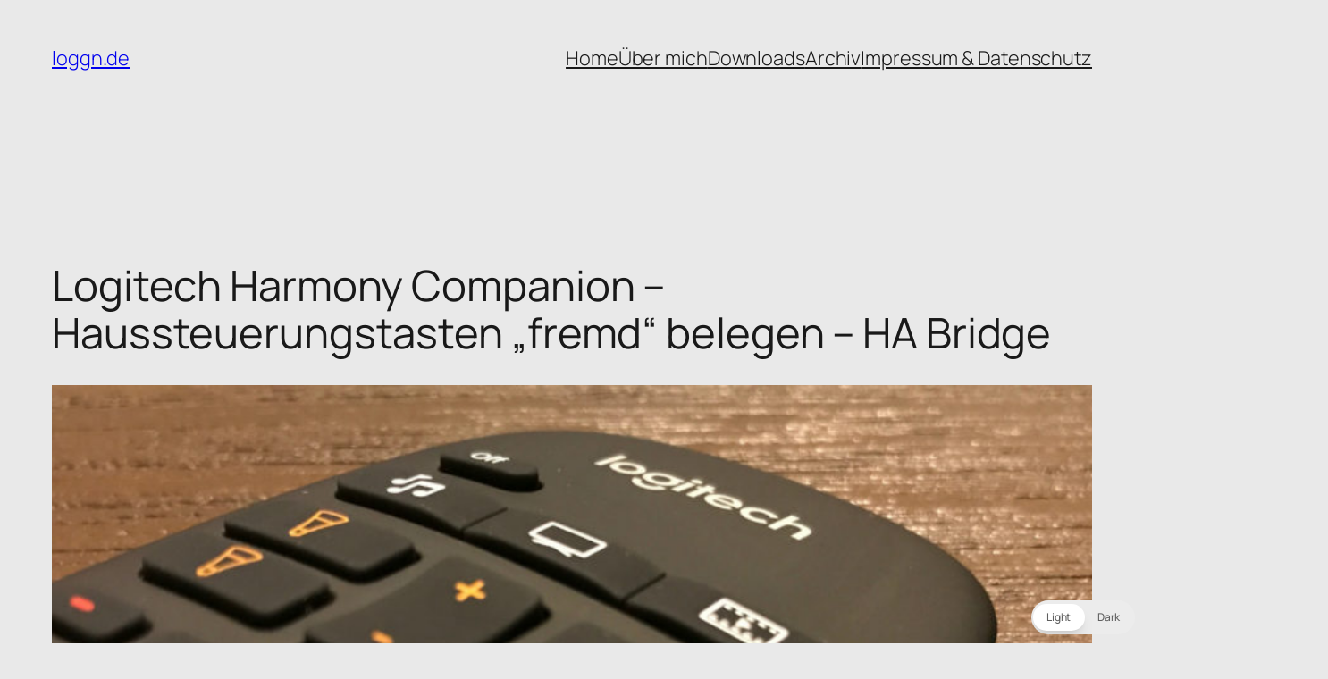

--- FILE ---
content_type: text/html; charset=utf-8
request_url: https://www.google.com/recaptcha/api2/aframe
body_size: 247
content:
<!DOCTYPE HTML><html><head><meta http-equiv="content-type" content="text/html; charset=UTF-8"></head><body><script nonce="33dK6N2KI8cYCfosh53n9Q">/** Anti-fraud and anti-abuse applications only. See google.com/recaptcha */ try{var clients={'sodar':'https://pagead2.googlesyndication.com/pagead/sodar?'};window.addEventListener("message",function(a){try{if(a.source===window.parent){var b=JSON.parse(a.data);var c=clients[b['id']];if(c){var d=document.createElement('img');d.src=c+b['params']+'&rc='+(localStorage.getItem("rc::a")?sessionStorage.getItem("rc::b"):"");window.document.body.appendChild(d);sessionStorage.setItem("rc::e",parseInt(sessionStorage.getItem("rc::e")||0)+1);localStorage.setItem("rc::h",'1762136833411');}}}catch(b){}});window.parent.postMessage("_grecaptcha_ready", "*");}catch(b){}</script></body></html>